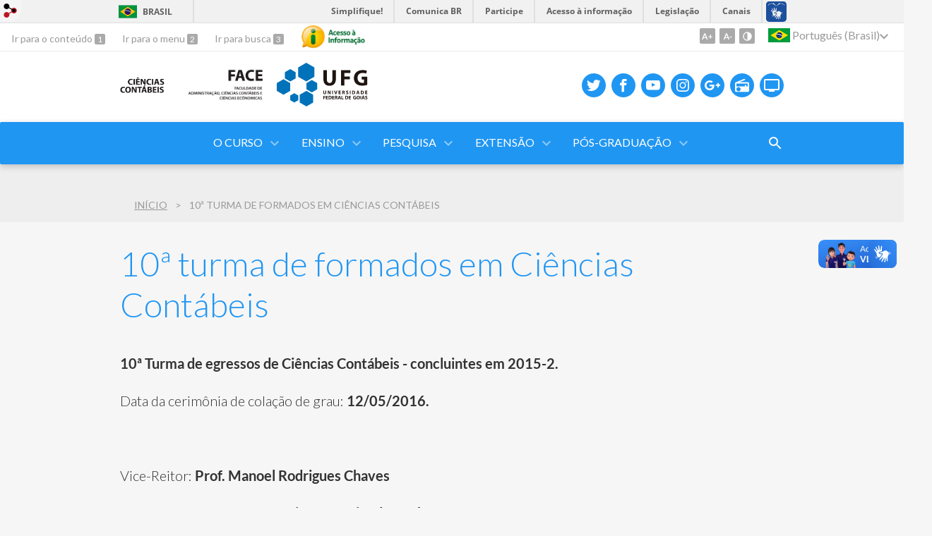

--- FILE ---
content_type: text/html; charset=utf-8
request_url: https://contabeis.face.ufg.br/p/33929-10-turma-de-formados-em-ciencias-contabeis
body_size: 7686
content:
<!doctype html>
<html lang="pt-BR">
  <head>
    
    <title>10ª turma de formados em Ciências Contábeis | Contabilidade Face</title>
    <meta charset="utf-8"/>
    <meta name="description" content="Contabilidade Face"/>
    <meta name="viewport" content="width=device-width, initial-scale=1">
    <!--[if lt IE 9]>
      <script src="//html5shim.googlecode.com/svn/trunk/html5.js"></script>
    <![endif]-->
    <meta name="csrf-param" content="authenticity_token" />
<meta name="csrf-token" content="e3rF4m1+R24bMDzUzdaJhkxuAYhq2QOPjk7yI04otej1JsnlfYfqBElEdJvBftZJuiMe6uO22qJKNyvjZLNJzA==" />
    <meta property="og:title" content="10ª turma de formados em Ciências Contábeis | Contabilidade Face" />

<meta property="og:site_name" content="Contabilidade Face" />
<meta property="og:url" content="https://contabeis.face.ufg.br/p/33929-10-turma-de-formados-em-ciencias-contabeis" />
<meta property="og:description" content="10ª Turma de egressos de Ciências Contábeis - concluintes em 2015-2.
Data da cerimônia de colação de grau: 12/05/2016.
 
Vice-Reitor: Prof. Manoel Rodrigues Chaves
Diretor(a) da FACE: Prof. Moisés Ferreira da Cunha
Coordenador do curso: Prof. Júlio Orestes da Silva
Paraninf" />
<meta property="og:locale" content="pt-BR" />

    <link rel="shortcut icon" type="image/x-icon" href="//files.cercomp.ufg.br/weby/assets/favicon-9a9bf20fac53da188e608eca938e48043347ae450ab68072747382dc616adcc7.ico" />
    <link rel="alternate" type="application/rss+xml" title="Contabilidade Face - RSS" href="https://contabeis.face.ufg.br/feed" />
    <link rel="alternate" type="application/atom+xml" title="Contabilidade Face - ATOM" href="https://contabeis.face.ufg.br/feed.atom" />
    <link rel="stylesheet" media="screen" href="//files.cercomp.ufg.br/weby/assets/webybar-5f6648178e05ddf4439b1b736c74e43b1a7a26e4d4ffe1445916ebc152b2fbb8.css" />
    <link rel="stylesheet" media="screen" href="//files.cercomp.ufg.br/weby/assets/weby-assets-4a873377bc93498c47498cf7566bf1da14127e9ed5c1e03fe2c9a97ebe680850.css" />
    <link rel="stylesheet" media="screen" href="//files.cercomp.ufg.br/weby/assets/auto_translate-84556a1b0beb5c4d846de94455844bbe5df3ca984c651ca4d03410e21d5fb27e.css" />
    <link rel="stylesheet" media="screen" href="//files.cercomp.ufg.br/weby/assets/menu_accessibility-a08ca4dd38cea8b5eaade8d0bfd70368f1538a5f053d9784e5d17ac33c2dae48.css" /><link rel="stylesheet" media="screen" href="//files.cercomp.ufg.br/weby/assets/menu_i18n-06e63992a32305f7f686d61152aef93b22a73ca1f093298f30c0676cf038ced2.css" /><link rel="stylesheet" media="screen" href="//files.cercomp.ufg.br/weby/assets/search_box-588f831838817d69ce7611ae9af802593793ff3d1642c5a35d293c04a6fe0774.css" /><link rel="stylesheet" media="screen" href="//files.cercomp.ufg.br/weby/assets/breadcrumb-861617ce53dc1f3c2adb4fb03f9ac19a77cfba70fc8e06f96cc44ba45dd17da6.css" />
    <link rel="stylesheet" media="screen" href="//files.cercomp.ufg.br/weby/assets/level2-5a573095d3c7be95a8dfa5cde4020ec8f7cece953c5a3c14f7b7fbcff5a87dfd.css" />
    



    <link rel="stylesheet" media="screen" href="" class="contrast-css " data-src="//files.cercomp.ufg.br/weby/assets/level2_contrast-163c549618ecf19474867af60b82e757013863894caff2f97860dbbb243aeee5.css" />
    
      <style type="text/css">
        :root {
          --main-color: #2096f3;
          --sub-color: #1978c2;
        }
      </style>
  </head>
  <body class="">
      <a id="weby_shortcut" title="Entrar" href="http://portais.ufg.br/login?back_url=https%3A%2F%2Fcontabeis.face.ufg.br%2Fp%2F33929-10-turma-de-formados-em-ciencias-contabeis"><img src="//files.cercomp.ufg.br/weby/assets/weby-shortcut-1a5a9004da81162f034eff2fc7a06c396dfddb022021fd13958735cc25a4882f.png" /></a>

    <div class='first_place'>
      <div id="barra-brasil" style="background:#7F7F7F; height: 33px; padding:0 0 0 10px;display:block;">
  <ul id="menu-barra-temp" style="list-style:none;">
    <li style="display:inline; float:left;padding-right:10px; margin-right:10px; border-right:1px solid #EDEDED"><a href="http://brasil.gov.br" style="font-family:sans,sans-serif; text-decoration:none; color:white;">Portal do Governo Brasileiro</a></li>
    <li><a style="font-family:sans,sans-serif; text-decoration:none; color:white;" href="http://epwg.governoeletronico.gov.br/barra/atualize.html">Atualize sua Barra de Governo</a></li>
  </ul>
</div>
<section class="components_group_component accessibility-bar" id="component_65569">
      <nav class="menu_accessibility_component bar" id="component_65570">
    <div class="direct-access">
      <span><a class="goto-content" href="#content"> Ir para o conteúdo </a><b aria-hidden="true">1</b></span>
      <span><a class="goto-menu" href="#component_47382"> Ir para o menu </a><b aria-hidden="true">2</b></span>
      <span><a class="goto-search" href="#search"> Ir para busca </a><b aria-hidden="true">3</b></span>
    </div>
      <div class="additional-content">
        <a class="ai-link" title="Acesso à Informação" href="https://sic.ufg.br/"><img alt="Logomarca Acesso à Informação" src="//files.cercomp.ufg.br/weby/assets/marca-ai-ffe165a85ae50dab3ca0bc880af4954264a511122f0453ee72137733423090c5.png" /></a>
      </div>
    <div class="access-actions">
        <span class='accessibility_font'>
          <button name="button" type="button" class="increase-font" title=" Aumentar o tamanho da fonte "><span aria-hidden="true">A+</span></button>
          <button name="button" type="button" class="decrease-font" title=" Diminuir o tamanho da fonte "><span aria-hidden="true">A-</span></button>
        </span>
        <span class="accessibility_color">
          <button name="button" type="button" class="toggle-contrast" title=" Ativar o modo contraste " data-alt-title=" Desativar o modo contraste "><span aria-hidden="true">C</span></button>
        </span>
    </div>
  </nav>

  
  <script>
    // Gambiarra pq o  não carrega a tempo
    function translateOnInit() {
      const atr_trigger = $('[name=auto_translate_trigger]');
      if (atr_trigger.length > 0){
        let locale = atr_trigger.val();
        setTimeout(function () {
          autoTranslate(locale);
        }, 100);
      }
    }

    function googleTranslateElementInit2() {
      const atr_trigger = $('[name=auto_translate_trigger]');
      if (atr_trigger.length > 0 && atr_trigger.val() == 'pt-BR') return;

      let t = new google.translate.TranslateElement({pageLanguage: 'pt', autoDisplay: false}, 'google_translate_element2');
      //console.log(t);
    }

    function autoTranslate(lang, tries) {
      if (lang == '' || tries > 5) return;
      if (lang == 'pt-BR') lang = 'pt';
      if (!tries) tries = 0;
      let tselect = $('#google_translate_element2 .goog-te-combo');
      let option = tselect.find('option[value='+lang+']');

      if (tselect.length == 0 || option.length == 0) {
        setTimeout(function () {
          autoTranslate(lang, tries + 1);
        }, 300);
      } else {
        tselect.val(lang);
        if (document.createEvent) {
          var c = document.createEvent("HTMLEvents");
          c.initEvent('change', true, true);
          tselect[0].dispatchEvent(c)
        } else {
          var c = document.createEventObject();
          tselect[0].fireEvent('onchange', c)
        }
      }
    }

    $(document).ready(translateOnInit);
  </script>

  <div id="google_translate_element2"></div>
  <script type="text/javascript" src="https://translate.google.com/translate_a/element.js?cb=googleTranslateElementInit2"></script>

<nav class="menu_i18n_component right" id="component_65571">
    <ul class="i18n_dropdown flag_name" >
      <li>
      <a class="locale-link" data-locale="pt-BR" href="/p/33929-10-turma-de-formados-em-ciencias-contabeis?atr=pt-BR&amp;locale=pt-BR"><img title=" Português (Brasil) " class="flag" show_name="true" src="//files.cercomp.ufg.br/weby/assets/flags/brasil-5e540161c2d276dc5d8903842b30aa53c6c173f74d924932f69d237231386178.svg" /> <span class="lang-name"> Português (Brasil) </span></a>
        <ul class="i18n_submenu">
            <li><a class="locale-link" data-locale="en" href="/p/33929-10-turma-de-formados-em-ciencias-contabeis?atr=en&amp;locale=en"><img title=" Inglês " class="flag" show_name="true" src="//files.cercomp.ufg.br/weby/assets/flags/estados-unidos-c7fa500603328b8809f48c23bd76206bbc4ef898060125ac98465371137a62b8.svg" /> <span class="lang-name"> Inglês </span></a></li>
        </ul>
      </li>
    </ul>
</nav>

</section>
    </div>
    <header>
      <section class="components_group_component header" id="component_65572">
  <div class="components_group_component container" id="component_65573">
  <figure class="image_component logo has-image" id="component_65574">
      <a target="_self" title="Página inicial" href="/"><img alt="Ciências_Contábeis_Logo" style="" src="https://files.cercomp.ufg.br/weby/up/1255/o/Ci%C3%AAncias_Cont%C3%A1beis.png?1593620761" /></a>
</figure><figure class="image_component logo has-image" id="component_65575">
      <a target="_blank" href="https://www.face.ufg.br/"><img alt="Logo_FACE" title="Logo_FACE" style="" src="https://files.cercomp.ufg.br/weby/up/1255/o/FACE_COMPLETO.png?1593620413" /></a>
</figure><figure class="image_component ufg-logo has-image" id="component_65576">
      <a target="_self" title="Portal UFG" href="https://www.ufg.br"><img style="width:px; height:px; " data-contrast-src="//files.cercomp.ufg.br/weby/assets/level2/marca-ufg-white-ea3d0f2b1a799089540eacd1929fc973c4d208254d9555d4679b02b32671a51f.svg" alt="Logo da UFG" src="//files.cercomp.ufg.br/weby/assets/level2/marca-ufg-677b562915f50ba83e8e1516f068bde65a0e00330471068ad6320189ac9f140a.svg" /></a>
</figure><figure class="image_component social-toggle has-image" id="component_65577">
      <img style="width:px; height:px; " aria-hidden="true" src="//files.cercomp.ufg.br/weby/assets/level2/ic-social-a37ee21f1433c37126f747001bff4a13848220bce90f6e09d3fb111a7c58d413.svg" />
</figure><div class="components_group_component social-icons" id="component_65578">
  <figure class="image_component social-icon has-image" id="component_65579">
      <a target="_blank" title="Twitter" href="https://twitter.com/face_ufg"><img style="width:px; height:px; " aria-hidden="true" src="//files.cercomp.ufg.br/weby/assets/level2/ic-twitter-557bd5e941e7607bc07aa2676af8788e431298f8464cbaf6e1a59b599b861248.svg" /></a>
</figure><figure class="image_component social-icon has-image" id="component_65580">
      <a target="_blank" title="Facebook" href="https://www.facebook.com/contabeisUFG"><img style="width:px; height:px; " aria-hidden="true" src="//files.cercomp.ufg.br/weby/assets/level2/ic-facebook-1526d46623787ef1b6ac2d819bcf33f5a091cde8e405586641c91db0345d1269.svg" /></a>
</figure><figure class="image_component social-icon has-image" id="component_65581">
      <a target="_blank" title="Youtube" href="https://www.youtube.com/channel/UCcXeFrL-hTBvkimSA6uWWug"><img style="width:px; height:px; " aria-hidden="true" src="//files.cercomp.ufg.br/weby/assets/level2/ic-youtube-7d88448f97b37ead4e551c4631a0778f15fd0535aceaff0604282458e1f1f794.svg" /></a>
</figure><figure class="image_component social-icon has-image" id="component_65582">
      <a target="_blank" title="Instagram" href="https://www.instagram.com/face.ufg/"><img style="width:px; height:px; " aria-hidden="true" src="//files.cercomp.ufg.br/weby/assets/level2/ic-instagram-89025cf493d1344fc5bff9c9c6260a98ae1f3066aed879a3799d2baf2228c691.svg" /></a>
</figure><figure class="image_component social-icon has-image" id="component_65583">
      <a target="_blank" href="https://plus.google.com"><img style="width:px; height:px; " src="//files.cercomp.ufg.br/weby/assets/level2/ic-googleplus-75331e21df502cf3f058e52cbea3fd93ee17e74a069e477e87050d61a284e00b.svg" /></a>
</figure><figure class="image_component social-icon has-image" id="component_65584">
      <a target="_blank" title="Rádio UFG" href="https://radio.ufg.br/p/8051-radio-ao-vivo"><img style="width:px; height:px; " aria-hidden="true" src="//files.cercomp.ufg.br/weby/assets/level2/ic-radio-ccb4be5e172bc681324652b6f2a50828af1e18a6708d066bd5ae42ff7966060e.svg" /></a>
</figure><figure class="image_component social-icon has-image" id="component_65585">
      <a target="_blank" title="TV UFG" href="http://www.tvufg.org.br"><img style="width:px; height:px; " aria-hidden="true" src="//files.cercomp.ufg.br/weby/assets/level2/ic-tv-db2d7784b45dd25701d29ddc3bb365e88ca361e87dfd1bdd64cc2769ae29772c.svg" /></a>
</figure>
</div>
</div><div class="components_group_component menu-bar" id="component_65586">
  <div class="components_group_component container" id="component_65587">
  <figure class="image_component menu-logo has-image" id="component_65588">
      <a target="_self" data-contrast-src="https://files.cercomp.ufg.br/weby/up/1255/o/Ci%C3%AAncias_Cont%C3%A1beis.png?1593620761" title="Página inicial" href="/"><img alt="Ciências_Contábeis_4_branca" style="" data-contrast-src="https://files.cercomp.ufg.br/weby/up/1255/o/Ci%C3%AAncias_Cont%C3%A1beis.png?1593620761" src="https://files.cercomp.ufg.br/weby/up/1255/o/Ci%C3%AAncias_Cont%C3%A1beis_4_branca.png?1594218888" /></a>
</figure><figure class="image_component menu-logo-ufg has-image" id="component_65589">
      <a target="_self" title="Portal UFG" href="https://www.ufg.br"><img style="width:px; height:px; " alt="Logo da UFG" src="//files.cercomp.ufg.br/weby/assets/level2/marca-ufg-white-ea3d0f2b1a799089540eacd1929fc973c4d208254d9555d4679b02b32671a51f.svg" /></a>
</figure><div class="blank_component menu-mobile" id="component_65590">
    <button class="menu-handle"><span class="icon"></span><span>Menu</span></button>
</div><nav class="menu_component " id="component_65591">
    <ul class="menu-res dropdown" role="menu"><li id="menu_item_53773" class="sub"><a role="button" title="O Curso" target="" class="empty-href" href="javascript:void(0);">O Curso</a><ul class="menu-res submenu"><li id="menu_item_53774" class=""><a title="Apresentação do curso" target="" class="" href="/p/33902-apresentacao-do-curso">Apresentação do Curso</a></li><li id="menu_item_53777" class=""><a title="Coordenação" target="" class="" href="https://contabeis.face.ufg.br/p/33905-coordenacao">Coordenação</a></li><li id="menu_item_53778" class="sub"><a title="Docentes" target="" class="" href="https://contabeis.face.ufg.br/p/33906-docentes">Docentes</a><ul class="menu-res submenu"><li id="menu_item_61169" class=""><a title="" target="_blank" class="" href="/p/40903-horarios-de-atendimento-dos-docentes">Horário de Atendimento dos Docentes</a></li><li id="menu_item_61170" class=""><a title="Docentes Ciências Contábeis" target="_blank" class="" href="/p/33906-docentes">Relação dos Docentes do Curso de Ciências Contábeis</a></li></ul></li><li id="menu_item_53799" class="sub"><a role="button" title="Discentes" target="" class="empty-href" href="javascript:void(0);">Discentes</a><ul class="menu-res submenu"><li id="menu_item_72862" class="sub"><a role="button" title="" target="" class="empty-href" href="javascript:void(0);">Colações de Grau</a><ul class="menu-res submenu"><li id="menu_item_53800" class=""><a title="Colações de Grau" target="_blank" class="" href="https://contabeis.face.ufg.br/p/33907-colacoes-de-grau">Galeria das Colações de Grau</a></li><li id="menu_item_72863" class=""><a title="" target="_blank" class="" href="https://files.cercomp.ufg.br/weby/up/1255/o/Lista_de_Prova%CC%81veis_Formandos_Cie%CC%82ncias_Conta%CC%81beis_2025.1_V2.pdf">Prováveis Formandos 2025-1º</a></li></ul></li><li id="menu_item_72140" class=""><a title="" target="_blank" class="" href="/p/51608-formularios-e-requerimentos">Formulários e Requerimentos </a></li><li id="menu_item_53801" class=""><a title="Centro Acadêmico" target="_blank" class="" href="https://contabeis.face.ufg.br/p/33937-centro-academico-livre-de-ciencias-contabeis-calc">Centro Acadêmico</a></li><li id="menu_item_55207" class=""><a title="" target="_blank" class="" href="https://bravajr.com.br/">Brava Prime - Consultoria Empresarial</a></li></ul></li><li id="menu_item_53775" class=""><a title="Colegiado do Curso" target="" class="" href="/p/33903-colegiado-do-curso">Colegiado do Curso</a></li><li id="menu_item_53776" class=""><a title="Núcleo Docente Estruturante" target="" class="" href="https://contabeis.face.ufg.br/p/33904-nucleo-docente-estruturante">Núcleo Docente Estruturante</a></li></ul></li><li id="menu_item_53780" class="sub"><a role="button" title="Ensino" target="" class="empty-href" href="javascript:void(0);">Ensino</a><ul class="menu-res submenu"><li id="menu_item_53781" class=""><a title="Projeto Pedagógico" target="" class="" href="https://contabeis.face.ufg.br/p/33913-projeto-pedagogico">Projeto Pedagógico</a></li><li id="menu_item_53782" class=""><a title="Estágio Supervisionado" target="" class="" href="https://contabeis.face.ufg.br/p/33938-estagio-supervisionado">Estágio Supervisionado</a></li><li id="menu_item_53783" class=""><a title="Trabalho de Conclusão de Curso" target="_blank" class="" href="https://contabeis.face.ufg.br/p/33945-trabalho-de-conclusao-de-curso">Trabalho de Conclusão de Curso</a></li><li id="menu_item_53784" class=""><a title="Atividades Complementares" target="" class="" href="/p/33956-atividades-complementares">Atividades Complementares</a></li><li id="menu_item_53785" class="sub"><a title="Horário das Aulas 2025/1º" target="_blank" class="" href="https://files.cercomp.ufg.br/weby/up/1255/o/Hora%CC%81rio_2025.2_Curso_Cie%CC%82ncias_Conta%CC%81beis.pdf">Horário das Aulas </a><ul class="menu-res submenu"><li id="menu_item_77508" class=""><a title="" target="_blank" class="" href="https://files.cercomp.ufg.br/weby/up/1255/o/Hora%CC%81rio_2025.2_V2.pdf">2025/2</a></li><li id="menu_item_77509" class=""><a title="" target="_blank" class="" href="https://files.cercomp.ufg.br/weby/up/1255/o/Hora%CC%81rio_2025.1_V2.pdf">2025/1</a></li></ul></li><li id="menu_item_72143" class=""><a title="" target="" class="" href="https://contabeis.face.ufg.br/p/51611-formularios-e-requerimentos">Formulários</a></li><li id="menu_item_72706" class="sub"><a title="" target="_blank" class="" href="/p/52071-monitoria-face">Monitoria</a><ul class="menu-res submenu"><li id="menu_item_72708" class=""><a title="" target="_blank" class="" href="/p/52071-monitoria-face">Relação de Monitores FACE</a></li></ul></li></ul></li><li id="menu_item_53786" class="sub"><a role="button" title="Pesquisa" target="" class="empty-href" href="javascript:void(0);">Pesquisa</a><ul class="menu-res submenu"><li id="menu_item_53788" class=""><a title="Publicações" target="_blank" class="" href="/p/33957-publicacoes-discentes">Publicações</a></li><li id="menu_item_53789" class=""><a title="Repositório de monografias" target="_blank" class="" href="https://repositorio.bc.ufg.br/handle/ri/1383">Repositório de monografias</a></li></ul></li><li id="menu_item_53790" class="sub"><a role="button" title="Extensão" target="" class="empty-href" href="javascript:void(0);">Extensão</a><ul class="menu-res submenu"><li id="menu_item_53794" class=""><a title="Olimpíada de Contabilidade" target="_blank" class="" href="/p/33958-olimpiada-de-contabilidade-da-ufg">Olimpíada de Contabilidade</a></li><li id="menu_item_53795" class=""><a title="UFG e mercado de trabalho" target="_blank" class="" href="/p/33960-face-ufg-mercado-de-trabalho">UFG e mercado de trabalho</a></li></ul></li><li id="menu_item_53796" class="sub"><a role="button" title="Pós-Graduação" target="" class="empty-href" href="javascript:void(0);">Pós-Graduação</a><ul class="menu-res submenu"><li id="menu_item_53797" class=""><a title="Mestrado em Ciências Contábeis" target="_blank" class="" href="https://ppgcont.face.ufg.br/">Mestrado em Ciências Contábeis</a></li><li id="menu_item_53798" class=""><a title="Especializações" target="" class="" href="https://sea.face.ufg.br/">Especializações</a></li></ul></li></ul>
</nav>
<div class="search_box_component right" style="width: 100%;" id="component_65592">
  <form class="form_search" action="/search" accept-charset="UTF-8" method="get"><input name="utf8" type="hidden" value="&#x2713;" />
    <input type="search" name="search" id="search" placeholder=" Pesquisar " />
      <input type="submit" name="commit" value=" Pesquisar " data-disable-with=" Pesquisar " />
</form></div>
<div class="blank_component search-toggle" id="component_78434">
    <button type="button" title="Abrir formulário de pesquisa" data-alt-title="Fechar formulário de pesquisa"></button>
</div>
</div>
</div>
</section>  <nav class="breadcrumb_component" aria-label="Hierarquia da navegação" id="component_65593">
    <ol>
      
      <li class="breadcrumb-home">
        <a href="/">Início</a><span class="breadcrumb-divider"></span>
      </li>
        <li aria-current="location">10ª turma de formados em Ciências Contábeis</li>
    </ol>
  </nav>

    </header>
    <section id="content">
      
<article class="page-show">
  
  <header>
      <h1>10ª turma de formados em Ciências Contábeis</h1>
  </header>
    <div class="page-details details">
    </div>
  
  <div class="body" class="">
  <p><strong>10ª Turma de egressos de Ciências Contábeis - concluintes em 2015-2.</strong></p>
<p>Data da cerimônia de colação de grau: <strong>12/05/2016.</strong></p>
<p> </p>
<p>Vice-Reitor: <strong>Prof. Manoel Rodrigues Chaves</strong></p>
<p>Diretor(a) da FACE: <strong>Prof. Moisés Ferreira da Cunha</strong></p>
<p>Coordenador do curso: <strong>Prof. Júlio Orestes da Silva</strong></p>
<p>Paraninfo: <strong>Prof. Ednei Morais Pereira</strong></p>
<p>Servidor docente homenageado: <strong>Prof. Carlos Henrique Silva do Carmo</strong></p>
<p>Servidor técnico-administrativo homenageado: <strong>Osmar de Souza Gonçalves</strong></p>
<p>Juramentista: <strong>Rayenne Christina Pereira da Silva</strong></p>
<p>Outorga de Grau: <strong>Anna Cristynna Duarte Vitorino</strong></p>
<p>Orador: <strong>Geral</strong> (formando de outro curso que falou em nome de todas as turmas da FACE)</p>
<p> </p>
<p><strong>Formados:</strong></p>
<p>Aline de Carvalho Cardoso</p>
<p>Ana Carolina Siqueira Gil</p>
<p>Anna Cristynna Duarte Vitorino</p>
<p>Antônio Alves Teixeira Neto</p>
<p>Beatriz Cristina de Oliveira</p>
<p>Cleusa Correia Mascarenhas</p>
<p>Gabriel Felipe Loiola</p>
<p>Gabriela Carvalho de Souza</p>
<p>Geraldo Cicari Bernardino dos Santos</p>
<p>Ingrid Cristina Sena de Oliveira</p>
<p>Jéssika da Cunha Leão Suzuki</p>
<p>Karine Figueiredo de Aguiar</p>
<p>Leandro Herbert de Souza Oliveira</p>
<p>Lucas Fernandes Mendes</p>
<p>Luiz Ferreira Carneiro</p>
<p>Marilia Cristina Pereira da Silva</p>
<p>Paulo Junio Pereira de Moura (Colação especial)</p>
<p>Rayenne Christina Pereira da Silva</p>
<p>Talita de Faria Biscaro</p>
<p>Vinicius de Souza Cotrim</p>
</div>


  
  <div style="margin-top: 8px;" class="actions">
    
      <a href="/pages"><i class="fa fa-list" aria-hidden="true"></i>  Listar Todas </a>
      <a href="javascript:history.back()"><i class="fa fa-chevron-left" aria-hidden="true"></i>  Voltar </a>
  </div>
</article>

    </section>
    <footer>
      <section class="components_group_component footer" id="component_65632">
  <div class="components_group_component container" id="component_65633">
  <figure class="image_component logo has-image" id="component_65634">
      <a target="_self" title="Página inicial" href="/"><img alt="Ciências_Contábeis_Logo" style="" src="https://files.cercomp.ufg.br/weby/up/1255/o/Ci%C3%AAncias_Cont%C3%A1beis.png?1593620761" /></a>
</figure><figure class="image_component ufg-logo has-image" id="component_65635">
      <a target="_self" title="Portal UFG" href="https://www.ufg.br"><img style="width:px; height:px; " data-contrast-src="//files.cercomp.ufg.br/weby/assets/level2/marca-ufg-white-ea3d0f2b1a799089540eacd1929fc973c4d208254d9555d4679b02b32671a51f.svg" alt="Logo da UFG" src="//files.cercomp.ufg.br/weby/assets/level2/marca-ufg-677b562915f50ba83e8e1516f068bde65a0e00330471068ad6320189ac9f140a.svg" /></a>
</figure>
</div><div class="components_group_component container" id="component_65636">
  <div class="text_component address" id="component_65637">
   <p style="text-align: justify;"><strong>FACE - Faculdade de Administração, Ciências Contábeis e Ciências Econômicas</strong></p>
<p style="text-align: justify;"><span>Alameda Palmeiras com rua Samambaia, Qd. "D", Campus II - Samambaia da UFG, </span><span>CEP: 74690-900 | Goiânia/GO</span></p>
<p style="text-align: justify;"><strong>Telefones:</strong><br /><span></span></p>
<p style="text-align: left;"><span>Coordenação Curso de Ciências Contábeis: (62) 3521-1389</span></p>
<p style="text-align: left;"><span>Secretaria Acadêmica de Graduação: (62) 3521-1390 </span></p>
<p style="text-align: left;"><strong>E-mail:</strong> secretaria.graduacao.face@ufg.br<br /><span></span></p>
<p style="text-align: left;"><span><a title="Acessar a página com Ramais" href="https://www.face.ufg.br/contato#ramais" target="_blank" rel="noopener">Ramais/Salas</a></span></p>
</div>
<nav class="menu_component " id="component_65638">
    <ul class="menu-res dropdown" role="menu"></ul>
</nav>

</div><div class="components_group_component bottom" id="component_65639">
  <figure class="image_component  has-image" id="component_65640">
      <a target="_blank" title="Portal Acesso à Informação" href="https://sic.ufg.br"><img style="width:px; height:px; " data-contrast-src="//files.cercomp.ufg.br/weby/assets/level2/marca-ai-white-1fc90f6ba56df5b12a4dc4ab34f84391e91092d4ab2bd1c0d8882f0a24458598.png" aria-hidden="true" alt="Acesso à informação" src="//files.cercomp.ufg.br/weby/assets/level2/marca-ai-448fa9ac8a9ff019315360226923d659ecae46c3519d0e5bc8158ba44b16b219.png" /></a>
</figure><div class="text_component " id="component_65641">
   <p><span>&copy; Universidade Federal de Goi&aacute;s - UFG. Todos os direitos reservados.</span></p>
</div>

</div>
</section><section class="blank_component " id="component_65642">
    <a class="smooth_scroll" href="#barra-brasil" id="scroll-to-top" title="Voltar ao Topo"><img src="/assets/level2/expand-more-white.svg"/></a>
</section><section class="blank_component " id="component_65643"></section>
    </footer>
    <script src="//files.cercomp.ufg.br/weby/assets/base-7d1e002559959ecfa80acc89fff49e8acf6b79e7d3376ed8cc1f1e64be62d3d5.js"></script>
    <script src="//files.cercomp.ufg.br/weby/assets/level2-dd37a8e3f53914297921fc457ec7015c72c48c5bfb9972751d2f1f24b06c45bf.js"></script>
      <script defer="defer" async="async" src="//barra.brasil.gov.br/barra.js" type="text/javascript"></script>
<script src="//files.cercomp.ufg.br/weby/assets/show-22e5db160cd54185f1184b68589f7e1591f7c7c6256041e08d936e13b375a460.js"></script><script src="//files.cercomp.ufg.br/weby/assets/changeContrast-6eb2f5ffd73aa3aed2f2b026fd3cd2e8b6c6b4c72094d2fa54b976bcdc543020.js"></script><script src="//files.cercomp.ufg.br/weby/assets/auto_translate-ea6ddb17d6b45ab26d74097be79d6f5cbea4197434fc7852bd84428ef18ff7d3.js"></script><script src="//files.cercomp.ufg.br/weby/assets/search_action-f5db909a939074bf3312b935d3028ca99704739dc4c5aa967fcc268c83228f3a.js"></script>      <script> $(".smooth_scroll").click(function(){ $("html, body").stop().animate({scrollTop: $($(this).attr("href")).offset().top}, 480); return false; });</script>

  </body>
</html>
